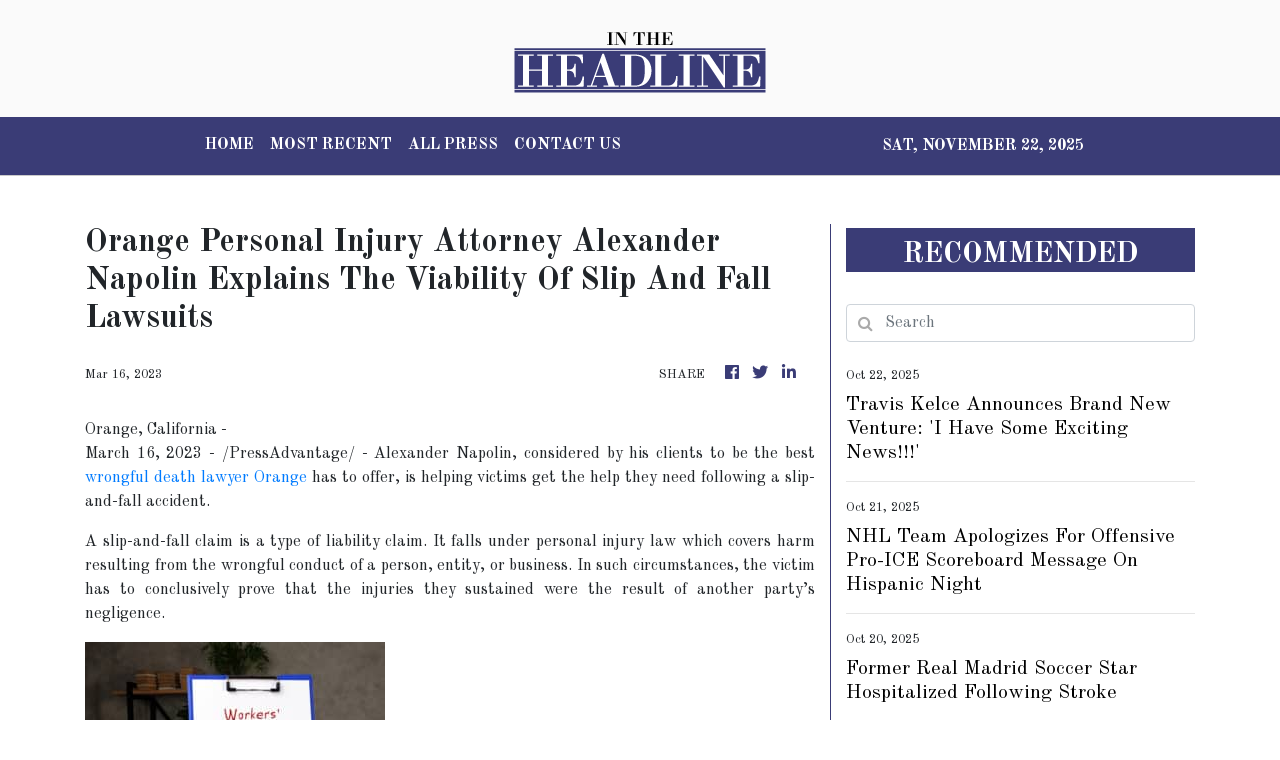

--- FILE ---
content_type: text/html
request_url: https://intheheadline.com/news/orange-personal-injury-attorney-alexander-napolin-explains-the-viability-of-slip-and-fall-lawsuits/428659
body_size: 922
content:
<!DOCTYPE html>
<html lang="en">
  <head>
    <meta charset="utf-8" />
    <title>In The Headline - Exclusive, Impactive Journalism</title>
    <base href="/" />
    <meta
      name="description"
      content="In The Headline sought to bring professionalism back into journalism, bringing you only the most exclusive and the most impactive news from all over the globe."
    />
    <meta name="viewport" content="width=device-width, initial-scale=1" />
    <link rel="icon" type="image/x-icon" href="favicon.ico" />
    <link href="https://fonts.googleapis.com/css?family=Roboto:300,400,500&display=swap" rel="stylesheet" />
    <link href="https://fonts.googleapis.com/icon?family=Material+Icons" rel="stylesheet" />

    
    <meta property="og:title" content="In The Headline - Exclusive, Impactive Journalism" />
    <meta
      property="og:description"
      content="In The Headline sought to bring professionalism back into journalism, bringing you only the most exclusive and the most impactive news from all over the globe."
    />
    <meta property="og:image" content="assets/img/logo.png" />
    <meta property="article:publisher" content="In The Headline" />
    <meta property="article:author" content="In The Headline" />
    <meta property="twitter:card" content="summary" />
    <meta property="twitter:title" content="In The Headline - Exclusive, Impactive Journalism" />
    <meta
      property="twitter:description"
      content="In The Headline sought to bring professionalism back into journalism, bringing you only the most exclusive and the most impactive news from all over the globe."
    />
    <meta property="twitter:image" content="assets/img/logo.png" />

    <!-- Google Analytics -->
    <script>
      (function (i, s, o, g, r, a, m) {
        i['GoogleAnalyticsObject'] = r;
        (i[r] =
          i[r] ||
          function () {
            (i[r].q = i[r].q || []).push(arguments);
          }),
          (i[r].l = 1 * new Date());
        (a = s.createElement(o)), (m = s.getElementsByTagName(o)[0]);
        a.async = 1;
        a.src = g;
        m.parentNode.insertBefore(a, m);
      })(window, document, 'script', 'https://www.google-analytics.com/analytics.js', 'ga');

      ga('create', 'UA-93857607-4', 'auto');
      ga('send', 'pageview');
    </script>
  <link rel="stylesheet" href="styles.b0fd9544d868391ce039.css"></head>
  <body>
    <app-root></app-root>
  <script src="runtime-es2015.0af49d9a245a43ece33b.js" type="module"></script><script src="runtime-es5.0af49d9a245a43ece33b.js" nomodule defer></script><script src="polyfills-es5.341d48ffc88eaeae911d.js" nomodule defer></script><script src="polyfills-es2015.95bb65e853d2781ac3bd.js" type="module"></script><script src="scripts.e8829ccd3ea7681ddc31.js" defer></script><script src="main-es2015.e23e517425de96811a31.js" type="module"></script><script src="main-es5.e23e517425de96811a31.js" nomodule defer></script></body>
</html>


--- FILE ---
content_type: text/html; charset=utf-8
request_url: https://us-central1-vertical-news-network.cloudfunctions.net/get/fetch-include-rss
body_size: 20920
content:
[
  {
    "id": 103178884,
    "title": "Crypto market bill hits roadblocks in Senate",
    "summary": "Legislation to create clear rules for the cryptocurrency industry has hit a roadblock in the Senate after bipartisan negotiations broke down, leaving the bill’s path forward increasingly uncertain.   Crypto market structure legislation, which aims to establish which financial regulator will oversee different portions of the industry, seemed to be inching forward in the upper chamber....",
    "slug": "crypto-market-bill-hits-roadblocks-in-senate",
    "link": "https://thehill.com/policy/technology/5565413-crypto-market-bill-hits-roadblocks-in-senate/",
    "date_published": "2025-10-22T10:00:00.000Z",
    "images": "https://thehill.com/wp-content/uploads/sites/2/2024/12/scotttim_warnermark_121224gn01_w.jpg?w=900",
    "categories": "353,577,598,1155,1157,1158,1245,1941,1962",
    "img_id": "0",
    "caption": "",
    "country": "United States",
    "source_type": "rss",
    "source": "The Hill"
  },
  {
    "id": 103163839,
    "title": "Travis Kelce Announces Brand New Venture: 'I Have Some Exciting News!!!'",
    "summary": "The Kansas City Chiefs star shared a rollercoaster of emotions on social media Tuesday announcing the news.",
    "slug": "travis-kelce-announces-brand-new-venture-i-have-some-exciting-news",
    "link": "https://www.huffpost.com/entry/travis-kelce-announces-six-flags-partnership-investment_n_68f80c8de4b077b8da42c50c",
    "date_published": "2025-10-22T01:46:40.000Z",
    "images": "",
    "categories": "4062,162,1094,2804,4043,4063,4515,4526,4527,4528,4531,4538,4552,4553,4558,4566",
    "img_id": "0",
    "caption": "",
    "country": "United States",
    "source_type": "rss",
    "source": "HuffPost"
  },
  {
    "id": 102718979,
    "title": "Football fixtures and results",
    "summary": "Catch up with all the latest football fixtures and results here.",
    "slug": "football-fixtures-and-results",
    "link": "https://www.kentonline.co.uk/maidstone/sport/football-fixtures-and-results-331291/",
    "date_published": "2025-10-21T21:17:35.000Z",
    "images": "https://www.kentonline.co.uk/_media/img/330x0/BHMA3JPPUD0M3Z7YOJDC.jpg",
    "categories": "4062,162,1094,2804,4043,4063,4515,4526,4527,4528,4531,4538,4552,4553,4558,4566",
    "img_id": "0",
    "caption": "",
    "country": "United Kingdom",
    "source_type": "rss",
    "source": "KentOnline"
  },
  {
    "id": 103112965,
    "title": "Amazon's $2.5 billion settlement over Prime subscriptions: When will payments be sent out?",
    "summary": "The FTC accused Amazon of using \"deceptive methods\" to register millions of customers for paid Prime subscriptions.",
    "slug": "amazons-25-billion-settlement-over-prime-subscriptions-when-will-payments-be-sent-out",
    "link": "https://thehill.com/homenews/5565855-amazons-2-5-billion-settlement-over-prime-subscriptions-when-will-payments-be-sent-out/",
    "date_published": "2025-10-21T21:01:39.000Z",
    "images": "https://thehill.com/wp-content/uploads/sites/2/2023/06/64934b65506997.62106124-e1761079070222.jpeg?w=800",
    "categories": "353,577,598,1155,1157,1158,1245,1941,1962",
    "img_id": "0",
    "caption": "",
    "country": "United States",
    "source_type": "rss",
    "source": "The Hill"
  },
  {
    "id": 103112966,
    "title": "Bessent confirms $20B 'economic stabilization agreement' signed with Argentina",
    "summary": "Treasury Secretary Scott Bessent said Tuesday the U.S. signed its $20 billion “economic stabilization” agreement with Argentina to prop up the South American nation's crumbling economy. “As we work to stabilize and secure the Western Hemisphere and Make America Safe Again, the @USTreasury has signed an economic stabilization agreement with the Central Bank of Argentina,”...",
    "slug": "bessent-confirms-20b-economic-stabilization-agreement-signed-with-argentina",
    "link": "https://thehill.com/policy/international/5566033-bessent-treasury-stabilization-argentina-economy/",
    "date_published": "2025-10-21T20:22:47.000Z",
    "images": "https://thehill.com/wp-content/uploads/sites/2/2025/10/AP25287657030640-e1760465870839.jpg?w=900",
    "categories": "353,577,598,1155,1157,1158,1245,1941,1962",
    "img_id": "0",
    "caption": "",
    "country": "United States",
    "source_type": "rss",
    "source": "The Hill"
  },
  {
    "id": 103112967,
    "title": "More shrimp recalled over radiation concerns",
    "summary": "Products included in the most recent shrimp recall were sold under brand names AquaStar, Publix, Best Yet and Waterfront Bistro.",
    "slug": "more-shrimp-recalled-over-radiation-concerns",
    "link": "https://thehill.com/business/5565332-more-shrimp-recalled-radiation-concerns/",
    "date_published": "2025-10-21T18:22:20.000Z",
    "images": "https://thehill.com/wp-content/uploads/sites/2/2025/10/AP25041727282362-e1761070894987.jpg?w=900",
    "categories": "353,577,598,1155,1157,1158,1245,1941,1962",
    "img_id": "0",
    "caption": "",
    "country": "United States",
    "source_type": "rss",
    "source": "The Hill"
  },
  {
    "id": 103112968,
    "title": "Elon Musk: Sean 'Dummy' shouldn't run NASA",
    "summary": "Tech billionaire Elon Musk took a swing at acting NASA Administrator Sean Duffy on Tuesday, calling him “Sean Dummy” and saying he “is trying to kill NASA!” Musk was replying to a post on his social platform X regarding The Wall Street Journal's reporting about the Transportation secretary's plans for NASA, which he is leading...",
    "slug": "elon-musk-sean-dummy-shouldnt-run-nasa",
    "link": "https://thehill.com/policy/technology/5565619-elon-musk-slams-nasa-administrator-duffy/",
    "date_published": "2025-10-21T18:21:20.000Z",
    "images": "https://thehill.com/wp-content/uploads/sites/2/2025/07/AP25191438087297_bbe084-e1753718869691.jpg?w=900",
    "categories": "353,577,598,1155,1157,1158,1245,1941,1962",
    "img_id": "0",
    "caption": "",
    "country": "United States",
    "source_type": "rss",
    "source": "The Hill"
  },
  {
    "id": 103112969,
    "title": "Who’s funding Trump’s $250M ballroom renovation?",
    "summary": "President Trump announced plans to build a White House ballroom in July marking the first significant renovation to \"the People's House\" in decades. The president is slated to spend $250 million on the project, which he says will ease the burden of hosting large state dinners and other events that have a limited capacity due to available space....",
    "slug": "whos-funding-trumps-250m-ballroom-renovation",
    "link": "https://thehill.com/homenews/administration/5565273-trump-white-house-ballroom-funding-plans/",
    "date_published": "2025-10-21T18:00:21.000Z",
    "images": "https://thehill.com/wp-content/uploads/sites/2/2025/08/trump_donald_white_house_ballroom_08052025_GettyImages-2227963787-1.jpg?w=900",
    "categories": "353,577,598,1155,1157,1158,1245,1941,1962",
    "img_id": "0",
    "caption": "",
    "country": "United States",
    "source_type": "rss",
    "source": "The Hill"
  },
  {
    "id": 103101747,
    "title": "HBO Max raises prices across all plans",
    "summary": "The new prices are effective immediately for new customers.",
    "slug": "hbo-max-raises-prices-across-all-plans",
    "link": "https://thehill.com/homenews/media/5565397-hbo-max-raising-prices/",
    "date_published": "2025-10-21T17:23:48.000Z",
    "images": "https://thehill.com/wp-content/uploads/sites/2/2025/10/GettyImages-2156946440-e1761067391518.jpg?w=900",
    "categories": "353,577,598,1155,1157,1158,1245,1941,1962",
    "img_id": "0",
    "caption": "",
    "country": "United States",
    "source_type": "rss",
    "source": "The Hill"
  },
  {
    "id": 103101748,
    "title": "CVS says 'system outage' resolved, but delays may still occur",
    "summary": "The issue has been resolved, the company confirmed, but you may still encounter delays.",
    "slug": "cvs-says-system-outage-resolved-but-delays-may-still-occur",
    "link": "https://thehill.com/business/5565456-cvs-dealing-with-known-system-outage-impacting-pharmacies/",
    "date_published": "2025-10-21T17:04:28.000Z",
    "images": "https://thehill.com/wp-content/uploads/sites/2/2025/10/0e0ab99b581a43bbb5ab4c43cae53893-e1727735862909.jpg?w=800",
    "categories": "353,577,598,1155,1157,1158,1245,1941,1962",
    "img_id": "0",
    "caption": "",
    "country": "United States",
    "source_type": "rss",
    "source": "The Hill"
  },
  {
    "id": 103101749,
    "title": "Warner Bros Discovery announces it is exploring potential sale",
    "summary": "Warner Bros. Discovery (WBD), the massive media conglomerate that owns CNN, HBO and one of the nation's premier movie studios, on Tuesday formally announced plans to explore a potential sale. Rumors of WBD looking to sell off part or all of its assets have been percolating in media business circles for months, and the company...",
    "slug": "warner-bros-discovery-announces-it-is-exploring-potential-sale",
    "link": "https://thehill.com/homenews/media/5565116-warnerbros-discovery-exploring-sale/",
    "date_published": "2025-10-21T15:11:45.000Z",
    "images": "https://thehill.com/wp-content/uploads/sites/2/2025/10/AP22098793661095-e1761058777416.jpg?w=900",
    "categories": "353,577,598,1155,1157,1158,1245,1941,1962",
    "img_id": "0",
    "caption": "",
    "country": "United States",
    "source_type": "rss",
    "source": "The Hill"
  },
  {
    "id": 103101750,
    "title": "Molson Coors to cut 9 percent of workforce in the Americas amid slowing sales",
    "summary": "Molson Coors announced its plans to restructure — and eliminate 400 of its salaried positions as part of the process.",
    "slug": "molson-coors-to-cut-9-percent-of-workforce-in-the-americas-amid-slowing-sales",
    "link": "https://thehill.com/business/5565068-molson-coors-beer-job-cuts/",
    "date_published": "2025-10-21T15:11:00.000Z",
    "images": "https://thehill.com/wp-content/uploads/sites/2/2022/06/AP070507040858.jpg?w=893",
    "categories": "353,577,598,1155,1157,1158,1245,1941,1962",
    "img_id": "0",
    "caption": "",
    "country": "United States",
    "source_type": "rss",
    "source": "The Hill"
  },
  {
    "id": 103101751,
    "title": "Disney+, Hulu subscriptions fall after Kimmel suspension",
    "summary": "Disney experienced a spike in cancellations for Disney+, the company's direct to consumer streaming service, and Hulu, which it owns, in response to its brief suspension of late-night comic Jimmy Kimmel last month, according to new data. Figures from the audience data company Antenna found cancellations during the period after Kimmel was suspended totaled more...",
    "slug": "disney-hulu-subscriptions-fall-after-kimmel-suspension",
    "link": "https://thehill.com/homenews/media/5565017-disney-hulu-subscriptions-fall-jimmy-kimmel-suspension/",
    "date_published": "2025-10-21T14:32:54.000Z",
    "images": "https://thehill.com/wp-content/uploads/sites/2/2025/10/AP25293797497058.jpg?w=900",
    "categories": "353,577,598,1155,1157,1158,1245,1941,1962",
    "img_id": "0",
    "caption": "",
    "country": "United States",
    "source_type": "rss",
    "source": "The Hill"
  },
  {
    "id": 103090036,
    "title": "GOP senator has ‘deep concerns’ over Trump plan to import Argentine beef",
    "summary": "Sen. Deb Fischer (R-Neb.), a member of the Senate Agriculture Committee, says she has “deep concerns” over the Trump administration’s plan to import Argentine beef to bring prices down in the U.S. — something that has sparked an angry backlash from American ranchers. “Since hearing the president’s comments suggesting the U.S. would buy beef from...",
    "slug": "gop-senator-has-deep-concerns-over-trump-plan-to-import-argentine-beef",
    "link": "https://thehill.com/homenews/senate/5564985-deb-fischer-trump-argentina-beef-imports/",
    "date_published": "2025-10-21T14:05:06.000Z",
    "images": "https://thehill.com/wp-content/uploads/sites/2/2025/03/fischerdeb_010625gn01_w.jpg?w=900",
    "categories": "353,577,598,1155,1157,1158,1245,1941,1962",
    "img_id": "0",
    "caption": "",
    "country": "United States",
    "source_type": "rss",
    "source": "The Hill"
  },
  {
    "id": 103163840,
    "title": "NHL Team Apologizes For Offensive Pro-ICE Scoreboard Message On Hispanic Night",
    "summary": "The team said it \"deeply regrets\" that the shoutout went undetected in its review process.",
    "slug": "nhl-team-apologizes-for-offensive-proice-scoreboard-message-on-hispanic-night",
    "link": "https://www.huffpost.com/entry/san-jose-sharks-we-love-ice-hispanic-heritage-night_n_68f76d50e4b09d351b456a20",
    "date_published": "2025-10-21T13:08:52.000Z",
    "images": "",
    "categories": "4062,162,1094,2804,4043,4063,4515,4526,4527,4528,4531,4538,4552,4553,4558,4566",
    "img_id": "0",
    "caption": "",
    "country": "United States",
    "source_type": "rss",
    "source": "HuffPost"
  },
  {
    "id": 103058446,
    "title": "How a Long Government Shutdown Could Leave Scars on the Economy",
    "summary": "The effect is rippling beyond missing paychecks to federal services that support much of the economy.",
    "slug": "how-a-long-government-shutdown-could-leave-scars-on-the-economy",
    "link": "https://www.nytimes.com/2025/10/21/business/economy/government-shutdown-economic-effects.html",
    "date_published": "2025-10-21T09:02:23.000Z",
    "images": "https://static01.nyt.com/images/2025/10/21/multimedia/ECON-SHUTDOWN-05-wzqf/ECON-SHUTDOWN-05-wzqf-mediumSquareAt3X.jpg",
    "categories": "353,577,598,1155,1157,1158,1245,1941,1962",
    "img_id": "0",
    "caption": "",
    "country": "United States",
    "source_type": "rss",
    "source": "New York Times"
  },
  {
    "id": 103037408,
    "title": "Dobson hails top-end mentality despite defeat",
    "summary": "Gillingham assistant boss Richard Dobson saw qualities in defeat at Grimsby that should set them apart from many others in League 2 this season.",
    "slug": "dobson-hails-topend-mentality-despite-defeat",
    "link": "https://www.kentonline.co.uk/medway/sport/dobson-hails-top-end-mentality-despite-defeat-331384/",
    "date_published": "2025-10-21T04:00:00.000Z",
    "images": "https://www.kentonline.co.uk/_media/img/330x0/C9NERPRS3O66USZG1JLL.jpg",
    "categories": "4062,162,1094,2804,4043,4063,4515,4526,4527,4528,4531,4538,4552,4553,4558,4566",
    "img_id": "0",
    "caption": "",
    "country": "United Kingdom",
    "source_type": "rss",
    "source": "KentOnline"
  },
  {
    "id": 102995673,
    "title": "Trump Hopes Argentina Can Help Bring Down Beef Prices",
    "summary": "President Trump’s plan to import red meat runs counter to his philosophy of increasing domestic production, and has angered cattle ranchers in the United States.",
    "slug": "trump-hopes-argentina-can-help-bring-down-beef-prices",
    "link": "https://www.nytimes.com/2025/10/20/us/politics/trump-argentina-beef.html",
    "date_published": "2025-10-21T01:28:12.000Z",
    "images": "https://static01.nyt.com/images/2025/10/20/multimedia/20dc-beef-fhjq/20dc-beef-fhjq-mediumSquareAt3X.jpg",
    "categories": "353,577,598,1155,1157,1158,1245,1941,1962",
    "img_id": "0",
    "caption": "",
    "country": "United States",
    "source_type": "rss",
    "source": "New York Times"
  },
  {
    "id": 103005211,
    "title": "Disney+ and Hulu cancellations rose after ABC briefly pulled 'Jimmy Kimmel Live!'",
    "summary": "NEW YORK (AP) — Disney+ and Hulu subscription cancellations rose during the month that ABC briefly cancelled “Jimmy Kimmel Live!, \" according to data from subscription analytics company Antenna. Walt Disney Co. owns the streaming platforms and ABC. ABC pulled the show off the air for less than a week in September in the wake...",
    "slug": "disney-and-hulu-cancellations-rose-after-abc-briefly-pulled-jimmy-kimmel-live",
    "link": "https://thehill.com/homenews/ap/ap-business/ap-disney-and-hulu-cancellations-rose-after-abc-briefly-pulled-jimmy-kimmel-live/",
    "date_published": "2025-10-20T22:22:18.000Z",
    "images": "https://thehill.com/wp-content/uploads/sites/2/2025/09/ZoomIn-Kimmel_092325_AP_RandyHolmes.jpg?w=900",
    "categories": "353,577,598,1155,1157,1158,1245,1941,1962",
    "img_id": "0",
    "caption": "",
    "country": "United States",
    "source_type": "rss",
    "source": "The Hill"
  },
  {
    "id": 103005210,
    "title": "Here's who has been impacted by the AWS outage ",
    "summary": "Scores of popular online platforms experienced problems Monday as Amazon Web Services (AWS) grappled with an outage.  Amazon’s cloud computing arm, which is a leading provider of cloud infrastructure services, first reported issues around 3 a.m. EDT in the “US-East-1\" region located in Northern Virginia.  It identified a problem with its DynamoDB database and began applying fixes...",
    "slug": "heres-who-has-been-impacted-by-the-aws-outage",
    "link": "https://thehill.com/policy/technology/5564082-aws-outage-lyft-fortnite-coinbase-peloton-roblox-amazon/",
    "date_published": "2025-10-20T21:22:42.000Z",
    "images": "https://thehill.com/wp-content/uploads/sites/2/2021/11/ca_amazon_web_services_111621_getty.jpg?w=900",
    "categories": "353,577,598,1155,1157,1158,1245,1941,1962",
    "img_id": "0",
    "caption": "",
    "country": "United States",
    "source_type": "rss",
    "source": "The Hill"
  },
  {
    "id": 102993720,
    "title": "Will SNAP benefits be paid in November?",
    "summary": "As the federal government shutdown endures for a third week, states have started to issue concerning warnings: Funding for food assistance is about to dry up.",
    "slug": "will-snap-benefits-be-paid-in-november",
    "link": "https://thehill.com/homenews/nexstar_media_wire/5563527-will-snap-benefits-be-paid-in-november/",
    "date_published": "2025-10-20T18:23:34.000Z",
    "images": "https://thehill.com/wp-content/uploads/sites/2/2025/10/GettyImages-1191971177-e1760984557760.jpg?w=800",
    "categories": "353,577,598,1155,1157,1158,1245,1941,1962",
    "img_id": "0",
    "caption": "",
    "country": "United States",
    "source_type": "rss",
    "source": "The Hill"
  },
  {
    "id": 102982324,
    "title": "Trump signs critical minerals agreement with Australia",
    "summary": "President Trump signed an agreement Monday to heighten cooperation with Australia on rare earth materials and critical minerals. Trump signed the agreement alongside Australian Prime Minister Anthony Albanese, who visited the White House. \"We are discussing critical minerals and rare earths, and we’re going to be signing an agreement that’s been negotiated over a period...",
    "slug": "trump-signs-critical-minerals-agreement-with-australia",
    "link": "https://thehill.com/homenews/administration/5563482-trump-signs-critical-minerals-agreement-with-australia/",
    "date_published": "2025-10-20T16:25:26.000Z",
    "images": "https://thehill.com/wp-content/uploads/sites/2/2025/10/GettyImages-2241874651-e1760976240637.jpg?w=900",
    "categories": "353,577,598,1155,1157,1158,1245,1941,1962",
    "img_id": "0",
    "caption": "",
    "country": "United States",
    "source_type": "rss",
    "source": "The Hill"
  },
  {
    "id": 103005212,
    "title": "Greene: GOP will lose House if it doesn't tackle cost of living",
    "summary": "Rep. Marjorie Taylor Greene (R-Ga.) ramped up her criticism of House Republican leadership, saying the GOP will lose the House if the cost of living does not decrease. \"I can’t see into the future, but I see Republicans losing the House if Americans are continuing to go paycheck-to-paycheck,\" she told Semafor in an interview published...",
    "slug": "greene-gop-will-lose-house-if-it-doesnt-tackle-cost-of-living",
    "link": "https://thehill.com/homenews/house/5563347-marjorie-taylor-greene-gop-midterms-cost-of-living/",
    "date_published": "2025-10-20T15:53:46.000Z",
    "images": "https://thehill.com/wp-content/uploads/sites/2/2025/09/taylorgeenemarjorie_090925gn02_w.jpg?w=900",
    "categories": "353,577,598,1155,1157,1158,1245,1941,1962",
    "img_id": "0",
    "caption": "",
    "country": "United States",
    "source_type": "rss",
    "source": "The Hill"
  },
  {
    "id": 102973849,
    "title": "More Americans worried about finding a good job: Survey",
    "summary": "More Americans are worried about finding a good job than in previous years, according to a new poll. The Associated Press-NORC Center for Public Affairs Research poll found that 47 percent of respondents said when it comes to their financial situation, they are “not very confident” or “not at all confident” they “would be able...",
    "slug": "more-americans-worried-about-finding-a-good-job-survey",
    "link": "https://thehill.com/business/5563396-job-confidence-americans-decline/",
    "date_published": "2025-10-20T15:01:28.000Z",
    "images": "https://thehill.com/wp-content/uploads/sites/2/2025/09/AP25240787035866-e1756992141710.jpg?w=900",
    "categories": "353,577,598,1155,1157,1158,1245,1941,1962",
    "img_id": "0",
    "caption": "",
    "country": "United States",
    "source_type": "rss",
    "source": "The Hill"
  },
  {
    "id": 102973850,
    "title": "Trump defends Argentina talks: 'They're fighting for their life'",
    "summary": "President Trump late Sunday defended Argentina as his administration is looking to secure $40 billion in financial assistance for the country. “Argentina’s fighting for its life, young lady, you don’t know anything about it,” Trump told a reporter on Air Force One in response to a question. “They’re fighting for their life. Nothing's benefiting Argentina.”...",
    "slug": "trump-defends-argentina-talks-theyre-fighting-for-their-life",
    "link": "https://thehill.com/business/5563269-donald-trump-defends-argentina-aid/",
    "date_published": "2025-10-20T13:12:53.000Z",
    "images": "https://thehill.com/wp-content/uploads/sites/2/2025/10/TrumpDonald2_101925_APPhotoMarkSchiefelbein.jpg?w=900",
    "categories": "353,577,598,1155,1157,1158,1245,1941,1962",
    "img_id": "0",
    "caption": "",
    "country": "United States",
    "source_type": "rss",
    "source": "The Hill"
  },
  {
    "id": 102974752,
    "title": "FA Vase draw",
    "summary": "The draw has been made for the second round of the FA Vase.",
    "slug": "fa-vase-draw",
    "link": "https://www.kentonline.co.uk/whitstable/sport/fa-vase-draw-331397/",
    "date_published": "2025-10-20T12:18:05.000Z",
    "images": "https://www.kentonline.co.uk/_media/img/330x0/FPFQAY2ZR3K8021J6DDD.jpg",
    "categories": "4062,162,1094,2804,4043,4063,4515,4526,4527,4528,4531,4538,4552,4553,4558,4566",
    "img_id": "0",
    "caption": "",
    "country": "United Kingdom",
    "source_type": "rss",
    "source": "KentOnline"
  },
  {
    "id": 103053048,
    "title": "Former Real Madrid Soccer Star Hospitalized Following Stroke",
    "summary": "Royston Drenthe, 38, retired from professional soccer in 2023.",
    "slug": "former-real-madrid-soccer-star-hospitalized-following-stroke",
    "link": "https://www.huffpost.com/entry/royston-drenthe-stroke_n_68f61f8ae4b02184e56ed88b",
    "date_published": "2025-10-20T11:46:52.000Z",
    "images": "",
    "categories": "4062,162,1094,2804,4043,4063,4515,4526,4527,4528,4531,4538,4552,4553,4558,4566",
    "img_id": "0",
    "caption": "",
    "country": "United States",
    "source_type": "rss",
    "source": "HuffPost"
  },
  {
    "id": 103053049,
    "title": "Grim Details Told In Death Of Ex-Yankee, 35, Called ‘Best Player’ Team Ever Traded",
    "summary": "The Yankees said they were “deeply saddened” after the former player died on Sunday.",
    "slug": "grim-details-told-in-death-of-exyankee-35-called-best-player-team-ever-traded",
    "link": "https://www.huffpost.com/entry/jesus-montero-yankees-death_n_68f60133e4b0e68c2dd11c19",
    "date_published": "2025-10-20T10:57:49.000Z",
    "images": "",
    "categories": "4062,162,1094,2804,4043,4063,4515,4526,4527,4528,4531,4538,4552,4553,4558,4566",
    "img_id": "0",
    "caption": "",
    "country": "United States",
    "source_type": "rss",
    "source": "HuffPost"
  },
  {
    "id": 102962224,
    "title": "KentOnline’s team of the week",
    "summary": "Find out who’s in KentOnline’s team of the week and vote for your star man.",
    "slug": "kentonlines-team-of-the-week",
    "link": "https://www.kentonline.co.uk/faversham/sport/kentonline-s-team-of-the-week-331390/",
    "date_published": "2025-10-20T09:05:11.000Z",
    "images": "https://www.kentonline.co.uk/_media/img/330x0/UXP8R087CJB5OEZYBIPF.jpg",
    "categories": "4062,162,1094,2804,4043,4063,4515,4526,4527,4528,4531,4538,4552,4553,4558,4566",
    "img_id": "0",
    "caption": "",
    "country": "United Kingdom",
    "source_type": "rss",
    "source": "KentOnline"
  },
  {
    "id": 102921069,
    "title": "Morris proud of Gillingham fight after double dismissal",
    "summary": "Goalkeeper Glenn Morris says Gillingham can take pride from their battling defeat at Grimsby after finishing the game with nine men.",
    "slug": "morris-proud-of-gillingham-fight-after-double-dismissal",
    "link": "https://www.kentonline.co.uk/medway/sport/morris-proud-of-gillingham-fight-after-double-dismissal-331383/",
    "date_published": "2025-10-20T04:00:00.000Z",
    "images": "https://www.kentonline.co.uk/_media/img/330x0/63KEACEHUBP65VQICOEV.jpg",
    "categories": "4062,162,1094,2804,4043,4063,4515,4526,4527,4528,4531,4538,4552,4553,4558,4566",
    "img_id": "0",
    "caption": "",
    "country": "United Kingdom",
    "source_type": "rss",
    "source": "KentOnline"
  },
  {
    "id": 102938600,
    "title": "Former NFL Star Doug Martin Dead At 36",
    "summary": "The former NFL All-Pro running back played with the Tampa Bay Buccaneers for the majority of his career.",
    "slug": "former-nfl-star-doug-martin-dead-at-36",
    "link": "https://www.huffpost.com/entry/former-nfl-star-doug-martin-dead_n_68f5b022e4b09d351b442aaf",
    "date_published": "2025-10-20T03:54:45.000Z",
    "images": "",
    "categories": "4062,162,1094,2804,4043,4063,4515,4526,4527,4528,4531,4538,4552,4553,4558,4566",
    "img_id": "0",
    "caption": "",
    "country": "United States",
    "source_type": "rss",
    "source": "HuffPost"
  },
  {
    "id": 102919845,
    "title": "Ford recalls 290K vehicles over rearview camera safety issue",
    "summary": "Ford has issued a recall notice for more than 291,000 vehicles over a potential issue with the rearview camera causing the image to be displayed improperly in certain lighting conditions. The recall notice said the issue with the 360-degree view camera system may reduce the driver’s view behind the car, increasing the risk of a...",
    "slug": "ford-recalls-290k-vehicles-over-rearview-camera-safety-issue",
    "link": "https://thehill.com/regulation/transportation/5563089-ford-recall-rearview-camera/",
    "date_published": "2025-10-20T01:56:52.000Z",
    "images": "https://thehill.com/wp-content/uploads/sites/2/2025/04/679334b50ba614.75829652-e1744203256841.jpeg?w=900",
    "categories": "353,577,598,1155,1157,1158,1245,1941,1962",
    "img_id": "0",
    "caption": "",
    "country": "United States",
    "source_type": "rss",
    "source": "The Hill"
  },
  {
    "id": 102938601,
    "title": "Lara Trump Heckles Critics ‘Melting Down’ Over Her Offer To Perform At MAGA-Themed Halftime Show",
    "summary": "The podcaster previously took aim at Puerto Rican singer Bad Bunny, who was announced as the 2026 Super Bowl halftime headliner.",
    "slug": "lara-trump-heckles-critics-melting-down-over-her-offer-to-perform-at-magathemed-halftime-show",
    "link": "https://www.huffpost.com/entry/lara-trump-super-bowl-performance-bad-bunny_n_68f4fd12e4b085924979d037",
    "date_published": "2025-10-19T21:47:43.000Z",
    "images": "",
    "categories": "4062,162,1094,2804,4043,4063,4515,4526,4527,4528,4531,4538,4552,4553,4558,4566",
    "img_id": "0",
    "caption": "",
    "country": "United States",
    "source_type": "rss",
    "source": "HuffPost"
  },
  {
    "id": 102919846,
    "title": "Trump races to catch up to China’s rare earth dominance  ",
    "summary": "President Trump is racing to respond to a major escalation of the U.S.-China trade war, with the American supply of critical technology hanging in the balance.  Trump administration officials announced plans this week to take a more active role in ensuring access to “rare earths” — minerals that are key components in several important technologies...",
    "slug": "trump-races-to-catch-up-to-chinas-rare-earth-dominance",
    "link": "https://thehill.com/business/5561146-china-restricts-rare-earth-exports/",
    "date_published": "2025-10-19T21:00:00.000Z",
    "images": "https://thehill.com/wp-content/uploads/sites/2/2025/10/Trump-China_101725_AP_John-McDonnell.jpg?w=900",
    "categories": "353,577,598,1155,1157,1158,1245,1941,1962",
    "img_id": "0",
    "caption": "",
    "country": "United States",
    "source_type": "rss",
    "source": "The Hill"
  },
  {
    "id": 102919847,
    "title": "Sanders at 'No Kings' rally: Mega-billionaires have 'hijacked' economy",
    "summary": "Sen. Bernie Sanders (I-Vt.) said at a “No Kings” protest on Saturday that mega-billionaires have “hijacked” the economy, slamming some of the wealthiest people in the nation. “This is about a handful of the wealthiest people on earth who, in their insatiable greed, have hijacked our economy and our political system in order to enrich...",
    "slug": "sanders-at-no-kings-rally-megabillionaires-have-hijacked-economy",
    "link": "https://thehill.com/homenews/senate/5562352-bernie-sanders-slams-wealthiest-billionaires/",
    "date_published": "2025-10-19T11:52:11.000Z",
    "images": "https://thehill.com/wp-content/uploads/sites/2/2025/10/sandersbernie_101425gn01_w.jpg?w=900",
    "categories": "353,577,598,1155,1157,1158,1245,1941,1962",
    "img_id": "0",
    "caption": "",
    "country": "United States",
    "source_type": "rss",
    "source": "The Hill"
  },
  {
    "id": 102921073,
    "title": "Referee’s booking spree leaves Gillingham coach frustrated",
    "summary": "Gillingham assistant manager Richard Dobson admitted he was left surprised after being booked by Saturday’s card-happy referee.",
    "slug": "referees-booking-spree-leaves-gillingham-coach-frustrated",
    "link": "https://www.kentonline.co.uk/medway/sport/referee-s-booking-spree-leaves-gillingham-coach-frustrated-331367/",
    "date_published": "2025-10-18T22:49:01.000Z",
    "images": "https://www.kentonline.co.uk/_media/img/330x0/4DO63YVTCJQI20ML96VZ.jpg",
    "categories": "4062,162,1094,2804,4043,4063,4515,4526,4527,4528,4531,4538,4552,4553,4558,4566",
    "img_id": "0",
    "caption": "",
    "country": "United Kingdom",
    "source_type": "rss",
    "source": "KentOnline"
  },
  {
    "id": 102921074,
    "title": "Report: Nine-man Gillingham beaten at Grimsby",
    "summary": "Gillingham had two players sent off and conceded a debatable-looking penalty as they were beaten at Grimsby Town.",
    "slug": "report-nineman-gillingham-beaten-at-grimsby",
    "link": "https://www.kentonline.co.uk/medway/sport/grimsby-town-v-gillingham-league-2-match-report-331344/",
    "date_published": "2025-10-18T22:47:41.000Z",
    "images": "https://www.kentonline.co.uk/_media/img/330x0/UNSOI3XSP6I2NYTG7VZW.jpg",
    "categories": "4062,162,1094,2804,4043,4063,4515,4526,4527,4528,4531,4538,4552,4553,4558,4566",
    "img_id": "0",
    "caption": "",
    "country": "United Kingdom",
    "source_type": "rss",
    "source": "KentOnline"
  },
  {
    "id": 102921071,
    "title": "Dobson defends players after referee ‘ruins game’",
    "summary": "The referee was centre of attention as Gillingham lost at Grimsby but assistant boss Richard Dobson wanted to focus on his players’ performance first.",
    "slug": "dobson-defends-players-after-referee-ruins-game",
    "link": "https://www.kentonline.co.uk/medway/sport/reaction-grimsby-town-v-gillingham-league-2-331345/",
    "date_published": "2025-10-18T21:41:44.000Z",
    "images": "https://www.kentonline.co.uk/_media/img/330x0/45BNUJOO4VS2Z6GW73YI.jpg",
    "categories": "4062,162,1094,2804,4043,4063,4515,4526,4527,4528,4531,4538,4552,4553,4558,4566",
    "img_id": "0",
    "caption": "",
    "country": "United Kingdom",
    "source_type": "rss",
    "source": "KentOnline"
  },
  {
    "id": 102921070,
    "title": "FA Vase round-up",
    "summary": "Corinthian put their league struggles behind them to produce an emphatic FA Vase victory on Saturday.",
    "slug": "fa-vase-roundup",
    "link": "https://www.kentonline.co.uk/gravesend/sport/fa-vase-round-up-331363/",
    "date_published": "2025-10-18T19:29:54.000Z",
    "images": "https://www.kentonline.co.uk/_media/img/330x0/J44731VXIFH1QCQ369FT.jpg",
    "categories": "4062,162,1094,2804,4043,4063,4515,4526,4527,4528,4531,4538,4552,4553,4558,4566",
    "img_id": "0",
    "caption": "",
    "country": "United Kingdom",
    "source_type": "rss",
    "source": "KentOnline"
  },
  {
    "id": 102921072,
    "title": "Isthmian League round-up",
    "summary": "A topsy-turvy game between Chatham and Cray Wanderers ended all square in Isthmian Premier on Saturday.",
    "slug": "isthmian-league-roundup",
    "link": "https://www.kentonline.co.uk/medway/sport/isthmian-league-round-up-331361/",
    "date_published": "2025-10-18T18:46:41.000Z",
    "images": "https://www.kentonline.co.uk/_media/img/330x0/2WY9YEXZ088ECWXM23NZ.jpg",
    "categories": "4062,162,1094,2804,4043,4063,4515,4526,4527,4528,4531,4538,4552,4553,4558,4566",
    "img_id": "0",
    "caption": "",
    "country": "United Kingdom",
    "source_type": "rss",
    "source": "KentOnline"
  },
  {
    "id": 102921075,
    "title": "Matchday Live: Grimsby v Gillingham, Ebbsfleet v Dorking, Folkestone v Dulwich",
    "summary": "Follow today’s football action in our live blog, including Gillingham’s trip to Grimsby.",
    "slug": "matchday-live-grimsby-v-gillingham-ebbsfleet-v-dorking-folkestone-v-dulwich",
    "link": "https://www.kentonline.co.uk/medway/sport/matchday-live-grimsby-v-gillingham-ebbsfleet-v-dorking-fo-331350/",
    "date_published": "2025-10-18T13:00:00.000Z",
    "images": "https://www.kentonline.co.uk/_media/img/330x0/U14VV84G021J3JMT6CXI.jpg",
    "categories": "4062,162,1094,2804,4043,4063,4515,4526,4527,4528,4531,4538,4552,4553,4558,4566",
    "img_id": "0",
    "caption": "",
    "country": "United Kingdom",
    "source_type": "rss",
    "source": "KentOnline"
  },
  {
    "id": 102575551,
    "title": "Legend makes Kent comeback as coaching staff confirmed",
    "summary": "A Kent legend is to rejoin the county as part of their 2026 men’s coaching set-up.",
    "slug": "legend-makes-kent-comeback-as-coaching-staff-confirmed",
    "link": "https://www.kentonline.co.uk/canterbury/sport/legend-makes-kent-comeback-as-coaching-staff-confirmed-331234/",
    "date_published": "2025-10-18T09:54:30.000Z",
    "images": "https://www.kentonline.co.uk/_media/img/330x0/B3MKN9DA7YN50R8JOYVP.jpg",
    "categories": "4062,162,1094,2804,4043,4063,4515,4526,4527,4528,4531,4538,4552,4553,4558,4566",
    "img_id": "0",
    "caption": "",
    "country": "United Kingdom",
    "source_type": "rss",
    "source": "KentOnline"
  },
  {
    "id": 102843911,
    "title": "Trump signs order expanding auto tariff relief",
    "summary": "President Trump signed a Friday proclamation intended to offset the impact of auto tariffs with an expansion of credits for eligible car manufacturers.  Automakers who import car parts to the U.S. will receive 3.75 percent offset from the vehicle’s listed retail price until 2030 under the Friday order. Originally, the program was set to expire...",
    "slug": "trump-signs-order-expanding-auto-tariff-relief",
    "link": "https://thehill.com/homenews/administration/5561604-trump-signs-auto-tariff-credits/",
    "date_published": "2025-10-18T02:59:25.000Z",
    "images": "https://thehill.com/wp-content/uploads/sites/2/2025/10/AP25290822143322-e1760756181240.jpg?w=900",
    "categories": "353,577,598,1155,1157,1158,1245,1941,1962",
    "img_id": "0",
    "caption": "",
    "country": "United States",
    "source_type": "rss",
    "source": "The Hill"
  },
  {
    "id": 102814131,
    "title": "Salesforce chief says he no longer backs Trump sending National Guard to San Francisco",
    "summary": "Salesforce CEO Marc Benioff apologized Friday for comments suggesting that President Trump should deploy the National Guard to San Francisco, saying he no longer believes it is necessary.  “Having listened closely to my fellow San Franciscans and our local officials, and after the largest and safest Dreamforce in our history, I do not believe the...",
    "slug": "salesforce-chief-says-he-no-longer-backs-trump-sending-national-guard-to-san-francisco",
    "link": "https://thehill.com/policy/technology/5561371-salesforce-ceo-apologizes-trump-comments/",
    "date_published": "2025-10-17T21:59:58.000Z",
    "images": "https://thehill.com/wp-content/uploads/sites/2/2025/09/AP25023393581421-e1756910393280.jpg?w=900",
    "categories": "353,577,598,1155,1157,1158,1245,1941,1962",
    "img_id": "0",
    "caption": "",
    "country": "United States",
    "source_type": "rss",
    "source": "The Hill"
  },
  {
    "id": 102814132,
    "title": "Interior says some layoffs 'might' happen during shutdown",
    "summary": "The Interior Department is eyeing staff layoffs, although its plan is being partially hampered by a recent court order. The department said in a Friday court filing that it would have carried out at least some layoffs “imminently” if not for a recent court order blocking agencies from laying off union workers during the shutdown. ...",
    "slug": "interior-says-some-layoffs-might-happen-during-shutdown",
    "link": "https://thehill.com/policy/energy-environment/5561124-interior-layoffs-trump-rifs/",
    "date_published": "2025-10-17T19:47:18.000Z",
    "images": "https://thehill.com/wp-content/uploads/sites/2/2025/08/burgumdoug_081125gn02_w.jpg?w=900",
    "categories": "353,577,598,1155,1157,1158,1245,1941,1962",
    "img_id": "0",
    "caption": "",
    "country": "United States",
    "source_type": "rss",
    "source": "The Hill"
  },
  {
    "id": 102873017,
    "title": "Aaron Rodgers Gets Tackled From Behind By Own Teammate And Loses It",
    "summary": "“Dumb and a lack of awareness” was how one former Steelers lineman described the gaffe.",
    "slug": "aaron-rodgers-gets-tackled-from-behind-by-own-teammate-and-loses-it",
    "link": "https://www.huffpost.com/entry/aaron-rodgers-broderick-jones_n_68f25c4fe4b0ee732e24e7cb",
    "date_published": "2025-10-17T17:15:50.000Z",
    "images": "",
    "categories": "4062,162,1094,2804,4043,4063,4515,4526,4527,4528,4531,4538,4552,4553,4558,4566",
    "img_id": "0",
    "caption": "",
    "country": "United States",
    "source_type": "rss",
    "source": "HuffPost"
  },
  {
    "id": 102772047,
    "title": "Are you suffering from quiet cracking?",
    "summary": "Record high levels of negative emotions are typifying the average American worker’s day-to-day. That’s according to Gallup, which has been measuring U.S. employee life evaluation over a number of years. In 2019, 60 percent of employees said they were thriving, but by 2024, that number had dropped to 50 percent. Stress, worry, anger and sadness...",
    "slug": "are-you-suffering-from-quiet-cracking",
    "link": "https://thehill.com/lobbying/5559943-declining-wellbeing-mental-health-work/",
    "date_published": "2025-10-17T13:00:00.000Z",
    "images": "https://thehill.com/wp-content/uploads/sites/2/2020/09/work_remotework_stress_istock.jpg?w=900",
    "categories": "353,577,598,1155,1157,1158,1245,1941,1962",
    "img_id": "0",
    "caption": "",
    "country": "United States",
    "source_type": "rss",
    "source": "The Hill"
  },
  {
    "id": 102814133,
    "title": "GOP senators worry about Trump, Hegseth shutdown moves",
    "summary": "Republican senators have questions and concerns about how President Trump is managing to pay more than 1 million military service members during the government shutdown and are seeking more information about what funds he is dipping into to achieve his political ends. Republican lawmakers are glad that active members of the military and their families...",
    "slug": "gop-senators-worry-about-trump-hegseth-shutdown-moves",
    "link": "https://thehill.com/homenews/senate/5559673-republicans-concerned-trump-reprogramming/",
    "date_published": "2025-10-17T10:00:00.000Z",
    "images": "https://thehill.com/wp-content/uploads/sites/2/2025/10/AP25282605801564-1-e1760206116559.jpg?w=900",
    "categories": "353,577,598,1155,1157,1158,1245,1941,1962",
    "img_id": "0",
    "caption": "",
    "country": "United States",
    "source_type": "rss",
    "source": "The Hill"
  },
  {
    "id": 102718978,
    "title": "‘One for the neutrals’ – Gillingham gear up for open contest",
    "summary": "Gillingham’s weekend game at Grimsby could be ‘a good one for the neutral’ according to their assistant manager.",
    "slug": "one-for-the-neutrals-gillingham-gear-up-for-open-contest",
    "link": "https://www.kentonline.co.uk/medway/sport/one-for-the-neutrals-gillingham-gear-up-for-open-contest-331287/",
    "date_published": "2025-10-17T04:00:00.000Z",
    "images": "https://www.kentonline.co.uk/_media/img/330x0/6SOSB2GQQL13GPRQIWWF.jpg",
    "categories": "4062,162,1094,2804,4043,4063,4515,4526,4527,4528,4531,4538,4552,4553,4558,4566",
    "img_id": "0",
    "caption": "",
    "country": "United Kingdom",
    "source_type": "rss",
    "source": "KentOnline"
  },
  {
    "id": 102697654,
    "title": "Chamber of Commerce sues to block $100K H-1B visa fees",
    "summary": "The U.S. Chamber of Commerce sued the Trump administration Thursday over its decision to raise the fee for H-1B work visa applications to $100,000, arguing that President Trump exceeded his authority in altering the visa program.  The Chamber argues that Congress “struck an intricate, thoughtful balance” in determining fees for the visa program focused on...",
    "slug": "chamber-of-commerce-sues-to-block-100k-h1b-visa-fees",
    "link": "https://thehill.com/business/5559580-chamber-sues-trump-h1b-fee/",
    "date_published": "2025-10-16T21:55:32.000Z",
    "images": "https://thehill.com/wp-content/uploads/sites/2/2025/10/AP25279757021724-1-e1759791756978.jpg?w=900",
    "categories": "353,577,598,1155,1157,1158,1245,1941,1962",
    "img_id": "0",
    "caption": "",
    "country": "United States",
    "source_type": "rss",
    "source": "The Hill"
  },
  {
    "id": 102735504,
    "title": "Brewers Fan Threatens To Sic ICE On Dodgers Devotee In Nasty Spat Caught On Camera",
    "summary": "Both fans were banned from the Brewers' stadium following the unruly interaction at Tuesday's high-stakes playoff game.",
    "slug": "brewers-fan-threatens-to-sic-ice-on-dodgers-devotee-in-nasty-spat-caught-on-camera",
    "link": "https://www.huffpost.com/entry/brewers-fan-fired-threatening-ice-dodgers_n_68f0ed73e4b061265b2bbf70",
    "date_published": "2025-10-16T21:10:46.000Z",
    "images": "",
    "categories": "4062,162,1094,2804,4043,4063,4515,4526,4527,4528,4531,4538,4552,4553,4558,4566",
    "img_id": "0",
    "caption": "",
    "country": "United States",
    "source_type": "rss",
    "source": "HuffPost"
  },
  {
    "id": 102671983,
    "title": "Demolition begins ahead of Priestfield upgrade",
    "summary": "Gillingham Football Club have started demolition work at Priestfield Stadium ahead of the construction of a new facility.",
    "slug": "demolition-begins-ahead-of-priestfield-upgrade",
    "link": "https://www.kentonline.co.uk/medway/sport/demolition-begins-ahead-of-priestfield-upgrade-331290/",
    "date_published": "2025-10-16T18:00:20.000Z",
    "images": "https://www.kentonline.co.uk/_media/img/330x0/YI6XOOVZHE5RXKF6PCH4.jpg",
    "categories": "4062,162,1094,2804,4043,4063,4515,4526,4527,4528,4531,4538,4552,4553,4558,4566",
    "img_id": "0",
    "caption": "",
    "country": "United Kingdom",
    "source_type": "rss",
    "source": "KentOnline"
  },
  {
    "id": 102735505,
    "title": "Angel Reese Becomes First Pro Athlete To Walk In Victoria's Secret Fashion Show",
    "summary": "“It was destined for me,” Reese said of the moment.",
    "slug": "angel-reese-becomes-first-pro-athlete-to-walk-in-victorias-secret-fashion-show",
    "link": "https://www.huffpost.com/entry/angel-reese-victorias-secret_n_68f11bd2e4b0ab08d31935bf",
    "date_published": "2025-10-16T16:30:34.000Z",
    "images": "",
    "categories": "4062,162,1094,2804,4043,4063,4515,4526,4527,4528,4531,4538,4552,4553,4558,4566",
    "img_id": "0",
    "caption": "",
    "country": "United States",
    "source_type": "rss",
    "source": "HuffPost"
  },
  {
    "id": 102671985,
    "title": "A Little boost for Gillingham as captain is back in contention",
    "summary": "Gillingham are set to have their captain back in the squad for the trip to Grimsby Town this weekend.",
    "slug": "a-little-boost-for-gillingham-as-captain-is-back-in-contention",
    "link": "https://www.kentonline.co.uk/medway/sport/a-little-boost-for-gillingham-as-captain-is-back-in-contenti-331273/",
    "date_published": "2025-10-16T15:47:55.000Z",
    "images": "https://www.kentonline.co.uk/_media/img/330x0/4OCSD5U2PVOV6DWNF459.jpg",
    "categories": "4062,162,1094,2804,4043,4063,4515,4526,4527,4528,4531,4538,4552,4553,4558,4566",
    "img_id": "0",
    "caption": "",
    "country": "United Kingdom",
    "source_type": "rss",
    "source": "KentOnline"
  },
  {
    "id": 102671984,
    "title": "Buzzing Dobson blown away by Gillingham training",
    "summary": "Gillingham’s experienced coach Richard Dobson said this week’s training has been some of the best he’s ever seen.",
    "slug": "buzzing-dobson-blown-away-by-gillingham-training",
    "link": "https://www.kentonline.co.uk/medway/sport/buzzing-dobson-blown-away-by-gillingham-training-331281/",
    "date_published": "2025-10-16T15:46:10.000Z",
    "images": "https://www.kentonline.co.uk/_media/img/330x0/66XXOVUWOOQFW5NRSTLB.jpg",
    "categories": "4062,162,1094,2804,4043,4063,4515,4526,4527,4528,4531,4538,4552,4553,4558,4566",
    "img_id": "0",
    "caption": "",
    "country": "United Kingdom",
    "source_type": "rss",
    "source": "KentOnline"
  },
  {
    "id": 102670693,
    "title": "GOP rep: Agencies like IRS can be 'weaponized,' should 'just go away'",
    "summary": "Rep. Warren Davidson (R-Ohio) said Thursday he thinks the IRS should “just go away” since it can be used by both parties to target political opponents. “I'm rooting for the IRS to be closed. I've got a constitutional amendment to repeal the 16th Amendment. I think it's a massive invasion of privacy to collect all...",
    "slug": "gop-rep-agencies-like-irs-can-be-weaponized-should-just-go-away",
    "link": "https://thehill.com/homenews/house/5558426-warren-davidson-irs-repeal/",
    "date_published": "2025-10-16T15:05:55.000Z",
    "images": "https://thehill.com/wp-content/uploads/sites/2/2025/05/davidsonwarren_010325gn01_w.jpg?w=900",
    "categories": "353,577,598,1155,1157,1158,1245,1941,1962",
    "img_id": "0",
    "caption": "",
    "country": "United States",
    "source_type": "rss",
    "source": "The Hill"
  },
  {
    "id": 102653807,
    "title": "Trump administration working to double Argentina aid through partnerships: Bessent",
    "summary": "The Trump administration is seeking to secure a total of $40 billion in financial assistance for Argentina to help the country’s libertarian leader stabilize its turbulent financial markets. Treasury Secretary Scott Bessent said Wednesday that the U.S. is looking to provide an additional $20 billion to the Latin American ally, through a mix of financing...",
    "slug": "trump-administration-working-to-double-argentina-aid-through-partnerships-bessent",
    "link": "https://thehill.com/homenews/administration/5558307-us-argentina-financial-assistance/",
    "date_published": "2025-10-16T14:11:28.000Z",
    "images": "https://thehill.com/wp-content/uploads/sites/2/2025/10/AP25287657030640-e1760465870839.jpg?w=900",
    "categories": "353,577,598,1155,1157,1158,1245,1941,1962",
    "img_id": "0",
    "caption": "",
    "country": "United States",
    "source_type": "rss",
    "source": "The Hill"
  },
  {
    "id": 102624151,
    "title": "China’s Rare Earth Restrictions Aim to Beat U.S. at Its Own Game",
    "summary": "Beijing’s latest effort to weaponize global supply chains is modeled on the American technology controls that it has long criticized.",
    "slug": "chinas-rare-earth-restrictions-aim-to-beat-us-at-its-own-game",
    "link": "https://www.nytimes.com/2025/10/16/business/economy/china-rare-earths-supply-chain.html",
    "date_published": "2025-10-16T12:35:30.000Z",
    "images": "https://static01.nyt.com/images/2025/10/16/multimedia/DC-CHINA-CHIPWAR-06-thqm/DC-CHINA-CHIPWAR-06-thqm-mediumSquareAt3X.jpg",
    "categories": "353,577,598,1155,1157,1158,1245,1941,1962",
    "img_id": "0",
    "caption": "",
    "country": "United States",
    "source_type": "rss",
    "source": "New York Times"
  },
  {
    "id": 102634192,
    "title": "Goals coming soon, vows Gills no.2 after forward shake-up",
    "summary": "Gillingham assistant boss Richard Dobson predicts better returns from their attacking players after fielding a new-look forward line last weekend.",
    "slug": "goals-coming-soon-vows-gills-no2-after-forward-shakeup",
    "link": "https://www.kentonline.co.uk/medway/sport/goals-coming-soon-vows-gills-no-2-after-forward-shake-up-331194/",
    "date_published": "2025-10-16T04:00:00.000Z",
    "images": "https://www.kentonline.co.uk/_media/img/330x0/YA5DUFXP7OH4OETYBZ41.jpg",
    "categories": "4062,162,1094,2804,4043,4063,4515,4526,4527,4528,4531,4538,4552,4553,4558,4566",
    "img_id": "0",
    "caption": "",
    "country": "United Kingdom",
    "source_type": "rss",
    "source": "KentOnline"
  },
  {
    "id": 101928248,
    "title": "Football fixtures and results",
    "summary": "Catch up with this week’s football fixtures and results here.",
    "slug": "football-fixtures-and-results",
    "link": "https://www.kentonline.co.uk/maidstone/sport/football-fixtures-and-results-330956/",
    "date_published": "2025-10-15T22:16:58.000Z",
    "images": "https://www.kentonline.co.uk/_media/img/330x0/95AXRYF7HD6P3BBECGEF.jpg",
    "categories": "4062,162,1094,2804,4043,4063,4515,4526,4527,4528,4531,4538,4552,4553,4558,4566",
    "img_id": "0",
    "caption": "",
    "country": "United Kingdom",
    "source_type": "rss",
    "source": "KentOnline"
  },
  {
    "id": 102605654,
    "title": "Trump says Modi told him India would stop buying Russian oil",
    "summary": "President Trump said Wednesday that Indian Prime Minister Narendra Modi told him that India would stop buying Russian oil, a potentially significant move to further pressure Moscow over its war in Ukraine. \"I was not happy that India was buying oil. And he assured me today that they will not be buying oil from Russia,\"...",
    "slug": "trump-says-modi-told-him-india-would-stop-buying-russian-oil",
    "link": "https://thehill.com/policy/international/5557492-trump-modi-india-russian-oil/",
    "date_published": "2025-10-15T21:16:49.000Z",
    "images": "https://thehill.com/wp-content/uploads/sites/2/2025/10/AP25288738343859-e1760560615957.jpg?w=900",
    "categories": "353,577,598,1155,1157,1158,1245,1941,1962",
    "img_id": "0",
    "caption": "",
    "country": "United States",
    "source_type": "rss",
    "source": "The Hill"
  },
  {
    "id": 102596085,
    "title": "Walmart, OpenAI team up for ChatGPT shopping tool",
    "summary": "Walmart is partnering with OpenAI to allow customers to shop through ChatGPT, the retail giant announced Tuesday.  “For many years now, eCommerce shopping experiences have consisted of a search bar and a long list of item responses. That is about to change,” Walmart President and CEO Doug McMillon said in a statement.   “There is a...",
    "slug": "walmart-openai-team-up-for-chatgpt-shopping-tool",
    "link": "https://thehill.com/policy/technology/5557188-walmart-openai-chatgpt-shopping-tool/",
    "date_published": "2025-10-15T19:36:10.000Z",
    "images": "https://thehill.com/wp-content/uploads/sites/2/2024/11/AP23138432733662-e1732634589105.jpg?w=900",
    "categories": "353,577,598,1155,1157,1158,1245,1941,1962",
    "img_id": "0",
    "caption": "",
    "country": "United States",
    "source_type": "rss",
    "source": "The Hill"
  },
  {
    "id": 102585003,
    "title": "Shutdown may start costing economy $15B a week: Bessent",
    "summary": "Treasury Secretary Scott Bessent said Wednesday that the ongoing government shutdown may start costing the economy as much as $15 billion per week. In his remarks Bessent actually used the figure of $15 billion a day, but after this story was initially published, a Treasury official said he had been referring to a report from the Council of...",
    "slug": "shutdown-may-start-costing-economy-15b-a-week-bessent",
    "link": "https://thehill.com/business/5556788-government-shutdown-daily-cost-bessent/",
    "date_published": "2025-10-15T17:37:27.000Z",
    "images": "https://thehill.com/wp-content/uploads/sites/2/2025/10/AP25287657030640-e1760465870839.jpg?w=900",
    "categories": "353,577,598,1155,1157,1158,1245,1941,1962",
    "img_id": "0",
    "caption": "",
    "country": "United States",
    "source_type": "rss",
    "source": "The Hill"
  },
  {
    "id": 102574255,
    "title": "Bessent accuses Wall Street Journal of taking 'CCP dictation' on Trump trade war story",
    "summary": "Treasury Secretary Scott Bessent blasted The Wall Street Journal over its coverage of U.S.-China trade relations and accused the newspaper of shilling for China. \"I think this narrative ... just a terrible Wall Street Journal article today, just complete ... they're taking CCP [Chinese Communist Party] dictation,\" Bessent said shaking his head at a CNBC...",
    "slug": "bessent-accuses-wall-street-journal-of-taking-ccp-dictation-on-trump-trade-war-story",
    "link": "https://thehill.com/homenews/media/5556538-trump-ally-criticizes-journal/",
    "date_published": "2025-10-15T15:05:32.000Z",
    "images": "https://thehill.com/wp-content/uploads/sites/2/2025/08/bessentscott_042825gn04_w.jpg?w=900",
    "categories": "353,577,598,1155,1157,1158,1245,1941,1962",
    "img_id": "0",
    "caption": "",
    "country": "United States",
    "source_type": "rss",
    "source": "The Hill"
  },
  {
    "id": 102618966,
    "title": "Donald Trump’s Threat To Yank World Cup Games From Boston Comes With A Major Catch",
    "summary": "And it could trigger massive legal and logistical headaches.",
    "slug": "donald-trumps-threat-to-yank-world-cup-games-from-boston-comes-with-a-major-catch",
    "link": "https://www.huffpost.com/entry/trump-threat-world-cup-boston_n_68ef7d07e4b0642cc7b3ee5e",
    "date_published": "2025-10-15T11:06:51.000Z",
    "images": "",
    "categories": "4062,162,1094,2804,4043,4063,4515,4526,4527,4528,4531,4538,4552,4553,4558,4566",
    "img_id": "0",
    "caption": "",
    "country": "United States",
    "source_type": "rss",
    "source": "HuffPost"
  },
  {
    "id": 102529665,
    "title": "Jason Kelce Hits Back At ‘Fake’ Bad Bunny Super Bowl Halftime Show Comments",
    "summary": "The former Philadelphia Eagles star set the record straight on a post he didn’t look to “amplify” on social media.",
    "slug": "jason-kelce-hits-back-at-fake-bad-bunny-super-bowl-halftime-show-comments",
    "link": "https://www.huffpost.com/entry/jason-kelce-bad-bunny-super-bowl-halftime-show-false-reports_n_68ef15bce4b03d246404e8bf",
    "date_published": "2025-10-15T04:52:18.000Z",
    "images": "",
    "categories": "4062,162,1094,2804,4043,4063,4515,4526,4527,4528,4531,4538,4552,4553,4558,4566",
    "img_id": "0",
    "caption": "",
    "country": "United States",
    "source_type": "rss",
    "source": "HuffPost"
  },
  {
    "id": 102524387,
    "title": "Gillingham full-back challenged to bend it like Beckham",
    "summary": "Gillingham full-back Remeao Hutton has been challenged to add some David Beckham-like precision to his deliveries.",
    "slug": "gillingham-fullback-challenged-to-bend-it-like-beckham",
    "link": "https://www.kentonline.co.uk/medway/sport/gillingham-full-back-challenged-to-bend-it-like-beckham-331140/",
    "date_published": "2025-10-15T04:00:00.000Z",
    "images": "https://www.kentonline.co.uk/_media/img/330x0/O1DLTK2LUQIN22TI1VT1.jpg",
    "categories": "4062,162,1094,2804,4043,4063,4515,4526,4527,4528,4531,4538,4552,4553,4558,4566",
    "img_id": "0",
    "caption": "",
    "country": "United Kingdom",
    "source_type": "rss",
    "source": "KentOnline"
  },
  {
    "id": 102455778,
    "title": "Trump’s Trade War With China Catches the World in Its Crossfire",
    "summary": "Tariffs and other restrictions between the United States and China are reverberating in unpredictable ways.",
    "slug": "trumps-trade-war-with-china-catches-the-world-in-its-crossfire",
    "link": "https://www.nytimes.com/2025/10/14/business/economy/us-china-trade-tariffs-global-economy.html",
    "date_published": "2025-10-14T21:10:44.000Z",
    "images": "https://static01.nyt.com/images/2025/10/14/multimedia/14biz-trade-analysis-01-tpjh/14biz-trade-analysis-01-tpjh-mediumSquareAt3X.jpg",
    "categories": "353,577,598,1155,1157,1158,1245,1941,1962",
    "img_id": "0",
    "caption": "",
    "country": "United States",
    "source_type": "rss",
    "source": "New York Times"
  },
  {
    "id": 102491829,
    "title": "Powell: Fed has 'no risk-free path' as unemployment, inflation rise",
    "summary": "Federal Reserve Chair Jerome Powell warned Tuesday that the U.S. economy faces serious threats regardless of the approach the central bank takes to bringing down interest rates. In a Tuesday speech, Powell said the Fed is trying to balance a weakening labor market with rising inflation as it plots a plan for interest rates, but...",
    "slug": "powell-fed-has-no-riskfree-path-as-unemployment-inflation-rise",
    "link": "https://thehill.com/business/5555411-powell-inflation-labor-market/",
    "date_published": "2025-10-14T20:54:48.000Z",
    "images": "https://thehill.com/wp-content/uploads/sites/2/2025/10/AP25260711812553-e1760474488981.jpg?w=900",
    "categories": "353,577,598,1155,1157,1158,1245,1941,1962",
    "img_id": "0",
    "caption": "",
    "country": "United States",
    "source_type": "rss",
    "source": "The Hill"
  },
  {
    "id": 102491830,
    "title": "Majority of workers in survey say pay not keeping up with rising expenses",
    "summary": "Inflation has cooled in recent years, but the cumulative effect of rising prices is taking its toll.",
    "slug": "majority-of-workers-in-survey-say-pay-not-keeping-up-with-rising-expenses",
    "link": "https://thehill.com/business/personal-finance/5555133-inflation-worker-wages-us-salaries-bankrate-survey/",
    "date_published": "2025-10-14T20:51:58.000Z",
    "images": "https://thehill.com/wp-content/uploads/sites/2/2025/10/AP23193477590775-e1757418937956.jpg?w=900",
    "categories": "353,577,598,1155,1157,1158,1245,1941,1962",
    "img_id": "0",
    "caption": "",
    "country": "United States",
    "source_type": "rss",
    "source": "The Hill"
  },
  {
    "id": 102423624,
    "title": "Trump Enacts Tariffs on Imported Lumber and Furniture",
    "summary": "The president is threatening to widen his trade war against China as tariffs on timber, lumber, kitchen cabinets and other products took effect on Tuesday.",
    "slug": "trump-enacts-tariffs-on-imported-lumber-and-furniture",
    "link": "https://www.nytimes.com/2025/10/14/business/economy/trump-tariffs-lumber-furniture-china.html",
    "date_published": "2025-10-14T20:43:19.000Z",
    "images": "https://static01.nyt.com/images/2025/10/14/multimedia/14dc-tariffs-glfz/14dc-tariffs-glfz-mediumSquareAt3X-v2.jpg",
    "categories": "353,577,598,1155,1157,1158,1245,1941,1962",
    "img_id": "0",
    "caption": "",
    "country": "United States",
    "source_type": "rss",
    "source": "New York Times"
  },
  {
    "id": 102491831,
    "title": "Altman says ChatGPT will soon allow erotica for adult users",
    "summary": "OpenAI CEO Sam Altman on Tuesday said ChatGPT will soon allow erotica for adult users. “In a few weeks, we plan to put out a new version of ChatGPT that allows people to have a personality that behaves more like what people liked about 4o (we hope it will be better!),” Altman said in a...",
    "slug": "altman-says-chatgpt-will-soon-allow-erotica-for-adult-users",
    "link": "https://thehill.com/policy/technology/5555460-openai-ceo-altman-chatgpt/",
    "date_published": "2025-10-14T20:40:55.000Z",
    "images": "https://thehill.com/wp-content/uploads/sites/2/2025/05/altmansam_050825gn09_w.jpg?w=900",
    "categories": "353,577,598,1155,1157,1158,1245,1941,1962",
    "img_id": "0",
    "caption": "",
    "country": "United States",
    "source_type": "rss",
    "source": "The Hill"
  },
  {
    "id": 102491832,
    "title": "DOJ: $15B in bitcoin seized in 'pig butchering' bust",
    "summary": "The Department of Justice says its seized the most money it's ever recovered in one action.",
    "slug": "doj-15b-in-bitcoin-seized-in-pig-butchering-bust",
    "link": "https://thehill.com/business/5555283-doj-15b-in-bitcoin-seized-in-pig-butchering-bust/",
    "date_published": "2025-10-14T20:40:32.000Z",
    "images": "https://thehill.com/wp-content/uploads/sites/2/2025/10/GettyImages-2184438439.jpg?w=900",
    "categories": "353,577,598,1155,1157,1158,1245,1941,1962",
    "img_id": "0",
    "caption": "",
    "country": "United States",
    "source_type": "rss",
    "source": "The Hill"
  },
  {
    "id": 102491833,
    "title": "Debt collection complaints are surging: Here's why",
    "summary": "Consumer complaints about aggressive debt collection have surged, federal data shows.",
    "slug": "debt-collection-complaints-are-surging-heres-why",
    "link": "https://thehill.com/business/personal-finance/5555247-debt-collection-complaints-ftc/",
    "date_published": "2025-10-14T20:34:53.000Z",
    "images": "https://thehill.com/wp-content/uploads/sites/2/2024/04/Debt_042724_Photo_AdobeStock.png?w=900",
    "categories": "353,577,598,1155,1157,1158,1245,1941,1962",
    "img_id": "0",
    "caption": "",
    "country": "United States",
    "source_type": "rss",
    "source": "The Hill"
  },
  {
    "id": 102491834,
    "title": "US indicts 'mastermind' of Cambodian cyberscam network, seizes $15B in Bitcoin",
    "summary": "The Department of Justice (DOJ) announced Tuesday it has indicted the alleged orchestrator of a Cambodia-based cryptocurrency fraud scheme.  The indictment, filed Oct. 8 and unsealed Tuesday in the Eastern District of New York, alleges that Chen Zhi, who also goes by Vincent, operated forced-labor compounds in Cambodia that conducted crypto investment fraud schemes —...",
    "slug": "us-indicts-mastermind-of-cambodian-cyberscam-network-seizes-15b-in-bitcoin",
    "link": "https://thehill.com/regulation/court-battles/5555193-prince-holding-group-fraud/",
    "date_published": "2025-10-14T20:34:34.000Z",
    "images": "https://thehill.com/wp-content/uploads/sites/2/2025/10/doj_101325gn01_w.jpg?w=900",
    "categories": "353,577,598,1155,1157,1158,1245,1941,1962",
    "img_id": "0",
    "caption": "",
    "country": "United States",
    "source_type": "rss",
    "source": "The Hill"
  },
  {
    "id": 102491835,
    "title": "FDA expands cinnamon recall to 16 brands with elevated lead levels",
    "summary": "The elevated lead levels were discovered during state-level product testing, and the results were then verified by the FDA, according to the agency.",
    "slug": "fda-expands-cinnamon-recall-to-16-brands-with-elevated-lead-levels",
    "link": "https://thehill.com/business/5555369-fda-cinnamon-recall-lead/",
    "date_published": "2025-10-14T20:16:00.000Z",
    "images": "https://thehill.com/wp-content/uploads/sites/2/2025/10/GettyImages-1135156228-e1726183906806_ded346.jpg?w=800",
    "categories": "353,577,598,1155,1157,1158,1245,1941,1962",
    "img_id": "0",
    "caption": "",
    "country": "United States",
    "source_type": "rss",
    "source": "The Hill"
  },
  {
    "id": 102480794,
    "title": "Trump says Argentina assistance dependent on election results for ally Milei",
    "summary": "President Trump on Tuesday said his administration's plans to provide economic assistance to Argentina is contingent on whether his ally, Argentinian President Javier Milei, remains in power. \"If he loses, we are not going to be generous with Argentina,\" Trump said during a meeting with Milei at the White House. \"If he does win, we’re...",
    "slug": "trump-says-argentina-assistance-dependent-on-election-results-for-ally-milei",
    "link": "https://thehill.com/business/5555148-milei-trump-ally-argentina-economy/",
    "date_published": "2025-10-14T19:10:21.000Z",
    "images": "https://thehill.com/wp-content/uploads/sites/2/2025/10/AP25287638661716-e1760463972697.jpg?w=900",
    "categories": "353,577,598,1155,1157,1158,1245,1941,1962",
    "img_id": "0",
    "caption": "",
    "country": "United States",
    "source_type": "rss",
    "source": "The Hill"
  },
  {
    "id": 102480795,
    "title": "Labor Department warns Trump immigration policies could drive up food prices",
    "summary": "The Labor Department warned that the Trump administration’s mass deportation efforts could cause an uptick in food prices amid a decrease in labor and an increase in demand for fresh produce. The department wrote in an interim rule released on the Federal Register earlier this month that the decline in immigrant labor will \"exacerbate [an]...",
    "slug": "labor-department-warns-trump-immigration-policies-could-drive-up-food-prices",
    "link": "https://thehill.com/business/5554649-trump-deportations-food-prices-labor/",
    "date_published": "2025-10-14T17:10:43.000Z",
    "images": "https://thehill.com/wp-content/uploads/sites/2/2025/09/AP23193477590775-e1757418937956.jpg?w=900",
    "categories": "353,577,598,1155,1157,1158,1245,1941,1962",
    "img_id": "0",
    "caption": "",
    "country": "United States",
    "source_type": "rss",
    "source": "The Hill"
  },
  {
    "id": 102480796,
    "title": "Most Americans say taxing the rich is best way to reduce federal debt: Gallup",
    "summary": "Raising income taxes for wealthy Americans is the most popular way of reducing the federal debt, according to the latest Gallup poll. The survey, conducted in September, asks Americans whether they support a range of methods aimed at reducing the federal debt, which has ballooned in recent years to more than $37 trillion. Only two...",
    "slug": "most-americans-say-taxing-the-rich-is-best-way-to-reduce-federal-debt-gallup",
    "link": "https://thehill.com/business/economy/5554777-gallup-poll-national-debt-tax-the-rich-trump-tariffs/",
    "date_published": "2025-10-14T16:47:48.000Z",
    "images": "https://thehill.com/wp-content/uploads/sites/2/2025/01/AP25020643121431_84c28e-e1737493001816.jpg?w=900",
    "categories": "353,577,598,1155,1157,1158,1245,1941,1962",
    "img_id": "0",
    "caption": "",
    "country": "United States",
    "source_type": "rss",
    "source": "The Hill"
  },
  {
    "id": 102360882,
    "title": "FA Cup draw",
    "summary": "The draw has been made for the first round of the FA Cup.",
    "slug": "fa-cup-draw",
    "link": "https://www.kentonline.co.uk/medway/sport/fa-cup-draw-331097/",
    "date_published": "2025-10-14T14:13:44.000Z",
    "images": "https://www.kentonline.co.uk/_media/img/330x0/8AYUYBM4V8EOBWKH2DTN.jpg",
    "categories": "4062,162,1094,2804,4043,4063,4515,4526,4527,4528,4531,4538,4552,4553,4558,4566",
    "img_id": "0",
    "caption": "",
    "country": "United Kingdom",
    "source_type": "rss",
    "source": "KentOnline"
  },
  {
    "id": 102454374,
    "title": "Shoemaker sued over sneaker's 'embarrassing squeak'",
    "summary": "A popular shoemaker is heading to court after customers complained their sneakers are excessively squeaky.",
    "slug": "shoemaker-sued-over-sneakers-embarrassing-squeak",
    "link": "https://thehill.com/business/5554263-on-inc-shoemaker-sued-sneakers/",
    "date_published": "2025-10-14T13:39:32.000Z",
    "images": "https://thehill.com/wp-content/uploads/sites/2/2025/10/Cloudtec-e1760447118255.jpg?w=800",
    "categories": "353,577,598,1155,1157,1158,1245,1941,1962",
    "img_id": "0",
    "caption": "",
    "country": "United States",
    "source_type": "rss",
    "source": "The Hill"
  },
  {
    "id": 102359593,
    "title": "Newsom vetoes AI chatbot restrictions for kids, signs bill adding guardrails",
    "summary": "California Gov. Gavin Newsom (D) vetoed a bill Monday that would have restricted children's access to AI chatbots while signing another that places guardrails on how chatbots interact with kids and handle issues of suicide and self-harm.  Newsom declined to approve A.B. 1064, which would have barred chatbot developers from making their products available to children...",
    "slug": "newsom-vetoes-ai-chatbot-restrictions-for-kids-signs-bill-adding-guardrails",
    "link": "https://thehill.com/policy/technology/5553487-newsom-signs-ai-safety-bill/",
    "date_published": "2025-10-14T13:00:21.000Z",
    "images": "https://thehill.com/wp-content/uploads/sites/2/2025/09/AP25234562405633-e1757082413859.jpg?w=900",
    "categories": "353,577,598,1155,1157,1158,1245,1941,1962",
    "img_id": "0",
    "caption": "",
    "country": "United States",
    "source_type": "rss",
    "source": "The Hill"
  },
  {
    "id": 102431865,
    "title": "Why experts are worried about an AI bubble in the stock market",
    "summary": "A growing chorus of voices is warning there could be an AI bubble, as companies with their fortunes closely tied to the technology see their valuations skyrocket.  High-profile figures, from OpenAI CEO Sam Altman to Amazon founder Jeff Bezos, have suggested in recent months that investors have become overexcited about AI, as companies bet big...",
    "slug": "why-experts-are-worried-about-an-ai-bubble-in-the-stock-market",
    "link": "https://thehill.com/policy/technology/5552965-ai-bubble-concerns-grow/",
    "date_published": "2025-10-14T10:00:00.000Z",
    "images": "https://thehill.com/wp-content/uploads/sites/2/2025/10/Tech-bubble_101225_Illo_CJ-Adobe.png?w=900",
    "categories": "353,577,598,1155,1157,1158,1245,1941,1962",
    "img_id": "0",
    "caption": "",
    "country": "United States",
    "source_type": "rss",
    "source": "The Hill"
  },
  {
    "id": 102416340,
    "title": "Brewers Turn Potential Grand Slam By Dodgers Into Unbelievable Double Play During NLCS",
    "summary": "Max Muncy's 404-foot drive led to one of the most incredible plays of this or any postseason.",
    "slug": "brewers-turn-potential-grand-slam-by-dodgers-into-unbelievable-double-play-during-nlcs",
    "link": "https://www.huffpost.com/entry/brewers-dodgers-sal-frelick-double-play-nlcs_n_68eddcb3e4b00067de82a3a5",
    "date_published": "2025-10-14T05:35:35.000Z",
    "images": "",
    "categories": "4062,162,1094,2804,4043,4063,4515,4526,4527,4528,4531,4538,4552,4553,4558,4566",
    "img_id": "0",
    "caption": "",
    "country": "United States",
    "source_type": "rss",
    "source": "HuffPost"
  },
  {
    "id": 102401196,
    "title": "Trump Enacts Tariffs on Imported Lumber and Furniture",
    "summary": "The new taxes went into effect on Tuesday as President Trump also threatened to widen his trade war with China.",
    "slug": "trump-enacts-tariffs-on-imported-lumber-and-furniture",
    "link": "https://www.nytimes.com/2025/10/14/business/economy/trump-ramps-up-trade-war-as-tariffs-on-lumber-and-furniture-kick-in.html",
    "date_published": "2025-10-14T04:01:05.000Z",
    "images": "https://static01.nyt.com/images/2025/10/14/multimedia/14dc-tariffs-glfz/14dc-tariffs-glfz-mediumSquareAt3X.jpg",
    "categories": "353,577,598,1155,1157,1158,1245,1941,1962",
    "img_id": "0",
    "caption": "",
    "country": "United States",
    "source_type": "rss",
    "source": "New York Times"
  },
  {
    "id": 102400427,
    "title": "‘I needed to start chipping in’ – Benched striker relieved to be off the mark",
    "summary": "Gillingham striker Elliott Nevitt scored his first goal of the season on Saturday and admits he’s hungry to repay the faith shown by the management.",
    "slug": "i-needed-to-start-chipping-in-benched-striker-relieved-to-be-off-the-mark",
    "link": "https://www.kentonline.co.uk/medway/sport/i-needed-to-start-chipping-in-benched-striker-relieved-t-331120/",
    "date_published": "2025-10-14T04:00:00.000Z",
    "images": "https://www.kentonline.co.uk/_media/img/330x0/U32ETIV4R8MZDQMS80QP.jpg",
    "categories": "4062,162,1094,2804,4043,4063,4515,4526,4527,4528,4531,4538,4552,4553,4558,4566",
    "img_id": "0",
    "caption": "",
    "country": "United Kingdom",
    "source_type": "rss",
    "source": "KentOnline"
  },
  {
    "id": 102359594,
    "title": "CNBC star 'anxious' Wall Street headed to stock market crash",
    "summary": "Co-anchor of CNBC's \"Squawk Box” and New York Times financial columnist Andrew Ross Sorkin predicts that the stock market could see a major crash, mimicking the infamous 1929 Wall Street crash that was an instrumental trigger for the Great Depression. “I'm anxious that we are at prices that may not feel sustainable. And what I...",
    "slug": "cnbc-star-anxious-wall-street-headed-to-stock-market-crash",
    "link": "https://thehill.com/homenews/5553455-1929-wall-street-crash-concerns-andrew-ross/",
    "date_published": "2025-10-13T20:01:05.000Z",
    "images": "https://thehill.com/wp-content/uploads/sites/2/2022/11/bankmanfriedsam_NYT_113022_Getty.jpeg?w=900",
    "categories": "353,577,598,1155,1157,1158,1245,1941,1962",
    "img_id": "0",
    "caption": "",
    "country": "United States",
    "source_type": "rss",
    "source": "The Hill"
  },
  {
    "id": 102359595,
    "title": "US consumers shouldering 55 percent of Trump tariff costs: Goldman Sachs",
    "summary": "A new Goldman Sachs analysis says American consumers will shoulder 55 percent of the costs from President Trump’s tariffs this year. American businesses and foreign exporters will take on 22 percent and 18 percent of the costs, respectively, while 5 percent of the costs will be evaded. Goldman Sachs economists added in the report, published Sunday, that American firms will pass...",
    "slug": "us-consumers-shouldering-55-percent-of-trump-tariff-costs-goldman-sachs",
    "link": "https://thehill.com/business/5553384-trump-tariffs-consumer-costs-goldman-sachs/",
    "date_published": "2025-10-13T19:23:52.000Z",
    "images": "https://thehill.com/wp-content/uploads/sites/2/2023/06/Goldman-Sachs-2.png?w=900",
    "categories": "353,577,598,1155,1157,1158,1245,1941,1962",
    "img_id": "0",
    "caption": "",
    "country": "United States",
    "source_type": "rss",
    "source": "The Hill"
  },
  {
    "id": 102416341,
    "title": "Texas Tech Coach Begs Fans To Stop Throwing Tortillas On The Field",
    "summary": "You gotta know when to hold 'em, know when to fold 'em, know when to fling 'em like a Frisbee.",
    "slug": "texas-tech-coach-begs-fans-to-stop-throwing-tortillas-on-the-field",
    "link": "https://www.huffpost.com/entry/texas-tech-football-tortilla-throw_n_68ed1faee4b0e8380ba922a3",
    "date_published": "2025-10-13T17:56:52.000Z",
    "images": "",
    "categories": "4062,162,1094,2804,4043,4063,4515,4526,4527,4528,4531,4538,4552,4553,4558,4566",
    "img_id": "0",
    "caption": "",
    "country": "United States",
    "source_type": "rss",
    "source": "HuffPost"
  },
  {
    "id": 102351674,
    "title": "Recall issued for frozen spinach sold nationwide",
    "summary": "The U.S. Food & Drug Administration has announced the recall of a frozen spinach product that was distributed nationwide.",
    "slug": "recall-issued-for-frozen-spinach-sold-nationwide",
    "link": "https://thehill.com/homenews/state-watch/5552970-frozen-spinach-recall-fda/",
    "date_published": "2025-10-13T15:38:55.000Z",
    "images": "https://thehill.com/wp-content/uploads/sites/2/2024/08/AP17159778159294-e1723225180476.jpg?w=900",
    "categories": "353,577,598,1155,1157,1158,1245,1941,1962",
    "img_id": "0",
    "caption": "",
    "country": "United States",
    "source_type": "rss",
    "source": "The Hill"
  },
  {
    "id": 102351675,
    "title": "Shutdown starting to affect US economy: Bessent",
    "summary": "Treasury Secretary Scott Bessent said Monday the government shutdown is starting to affect the U.S. economy. During an interview on Fox Business Network’s “Mornings with Maria,” Bessent said the media is not sufficiently covering the gravity of the shutdown, now in its 13th day. “I think the dirty secret here for why this has dragged...",
    "slug": "shutdown-starting-to-affect-us-economy-bessent",
    "link": "https://thehill.com/business/economy/5552850-government-shutdown-economy-scott-bessent/",
    "date_published": "2025-10-13T14:59:32.000Z",
    "images": "https://thehill.com/wp-content/uploads/sites/2/2025/08/AP25218794719771-e1755284327235.jpg?w=900",
    "categories": "353,577,598,1155,1157,1158,1245,1941,1962",
    "img_id": "0",
    "caption": "",
    "country": "United States",
    "source_type": "rss",
    "source": "The Hill"
  },
  {
    "id": 102359596,
    "title": "JPMorgan to invest up to $10 billion in US companies with crucial ties to national security",
    "summary": "JPMorgan Chase will directly invest up to $10 billion in U.S. companies with crucial ties to national security. The investment plan revealed Monday will focus on four areas: supply chain and advanced manufacturing in critical minerals, pharmaceutical precursors and robotics; defense and aerospace; energy independence, with investments in battery storage and grid resilience; and strategic...",
    "slug": "jpmorgan-to-invest-up-to-10-billion-in-us-companies-with-crucial-ties-to-national-security",
    "link": "https://thehill.com/business/jpmorgan-investment-national-security/",
    "date_published": "2025-10-13T13:51:48.000Z",
    "images": "https://thehill.com/wp-content/uploads/sites/2/2025/10/68ed04e52a8458.51767180.jpeg?w=900",
    "categories": "353,577,598,1155,1157,1158,1245,1941,1962",
    "img_id": "0",
    "caption": "",
    "country": "United States",
    "source_type": "rss",
    "source": "The Hill"
  },
  {
    "id": 102321937,
    "title": "Bowler signs new Kent deal",
    "summary": "Home-grown seam bowler Jas Singh has penned a contract extension with Kent.",
    "slug": "bowler-signs-new-kent-deal",
    "link": "https://www.kentonline.co.uk/canterbury/sport/bowler-signs-new-kent-deal-331076/",
    "date_published": "2025-10-13T09:30:18.000Z",
    "images": "https://www.kentonline.co.uk/_media/img/330x0/FZEHA2UPUFUUGHZXGLO3.jpg",
    "categories": "4062,162,1094,2804,4043,4063,4515,4526,4527,4528,4531,4538,4552,4553,4558,4566",
    "img_id": "0",
    "caption": "",
    "country": "United Kingdom",
    "source_type": "rss",
    "source": "KentOnline"
  },
  {
    "id": 102289643,
    "title": "‘Bring on a Kent derby!’ – Gillingham eye local clash in FA Cup draw",
    "summary": "Gillingham are joined by two non-league Kent sides in the FA Cup first round draw today - and they’d love to be paired with one of them.",
    "slug": "bring-on-a-kent-derby-gillingham-eye-local-clash-in-fa-cup-draw",
    "link": "https://www.kentonline.co.uk/medway/sport/bring-on-a-kent-derby-gillingham-eye-local-clash-in-fa-331065/",
    "date_published": "2025-10-13T09:24:05.000Z",
    "images": "https://www.kentonline.co.uk/_media/img/330x0/JMVO180DP1U5XK7347ZR.jpg",
    "categories": "4062,162,1094,2804,4043,4063,4515,4526,4527,4528,4531,4538,4552,4553,4558,4566",
    "img_id": "0",
    "caption": "",
    "country": "United Kingdom",
    "source_type": "rss",
    "source": "KentOnline"
  },
  {
    "id": 102321938,
    "title": "KentOnline’s team of the week",
    "summary": "Find out who’s in KentOnline’s team of the week and vote for your star man.",
    "slug": "kentonlines-team-of-the-week",
    "link": "https://www.kentonline.co.uk/medway/sport/kentonline-s-team-of-the-week-331073/",
    "date_published": "2025-10-13T08:53:31.000Z",
    "images": "https://www.kentonline.co.uk/_media/img/330x0/G2HE6FG53M27B3Y4UYWO.jpg",
    "categories": "4062,162,1094,2804,4043,4063,4515,4526,4527,4528,4531,4538,4552,4553,4558,4566",
    "img_id": "0",
    "caption": "",
    "country": "United Kingdom",
    "source_type": "rss",
    "source": "KentOnline"
  },
  {
    "id": 102289644,
    "title": "Medical team praised after late fitness push for strike duo",
    "summary": "Gillingham handed first league starts to Sam Vokes and Seb Palmer-Houlden on Saturday – and the club’s medical team were thanked for making it happen.",
    "slug": "medical-team-praised-after-late-fitness-push-for-strike-duo",
    "link": "https://www.kentonline.co.uk/medway/sport/medical-team-praised-after-late-fitness-push-for-strike-duo-331066/",
    "date_published": "2025-10-13T04:00:00.000Z",
    "images": "https://www.kentonline.co.uk/_media/img/330x0/EW5F0RDFCSHKERPC26FX.jpg",
    "categories": "4062,162,1094,2804,4043,4063,4515,4526,4527,4528,4531,4538,4552,4553,4558,4566",
    "img_id": "0",
    "caption": "",
    "country": "United Kingdom",
    "source_type": "rss",
    "source": "KentOnline"
  },
  {
    "id": 102185270,
    "title": "Black Unemployment Is Surging Again. This Time Is Different.",
    "summary": "Federal layoffs and an end to diversity initiatives have weakened a historically strong labor market for Black workers.",
    "slug": "black-unemployment-is-surging-again-this-time-is-different",
    "link": "https://www.nytimes.com/2025/10/12/business/economy/black-unemployment-federal-layoffs-diversity-initiatives.html",
    "date_published": "2025-10-12T18:15:10.000Z",
    "images": "https://static01.nyt.com/images/2025/10/08/multimedia/00biz-black-unemployment-01-fkhv/00biz-black-unemployment-01-fkhv-mediumSquareAt3X.jpg",
    "categories": "353,577,598,1155,1157,1158,1245,1941,1962",
    "img_id": "0",
    "caption": "",
    "country": "United States",
    "source_type": "rss",
    "source": "New York Times"
  },
  {
    "id": 102113949,
    "title": "‘They're incredible stats’ – Gillingham left wondering how they didn’t win",
    "summary": "Gillingham assistant boss Richard Dobson was disappointed they didn’t get what they deserved on Saturday.",
    "slug": "theyre-incredible-stats-gillingham-left-wondering-how-they-didnt-win",
    "link": "https://www.kentonline.co.uk/medway/sport/reaction-gillingham-v-cheltenham-town-331033/",
    "date_published": "2025-10-12T07:41:16.000Z",
    "images": "https://www.kentonline.co.uk/_media/img/330x0/F4U7Y2T1Y9KE0PUYFC5I.jpg",
    "categories": "4062,162,1094,2804,4043,4063,4515,4526,4527,4528,4531,4538,4552,4553,4558,4566",
    "img_id": "0",
    "caption": "",
    "country": "United Kingdom",
    "source_type": "rss",
    "source": "KentOnline"
  },
  {
    "id": 102135856,
    "title": "Ainsworth jokes about Gillingham’s nail-biting finish",
    "summary": "Gillingham manager Gareth Ainsworth joked that Saturday’s comeback draw wasn’t great for his heart.",
    "slug": "ainsworth-jokes-about-gillinghams-nailbiting-finish",
    "link": "https://www.kentonline.co.uk/medway/sport/ainsworth-jokes-about-gillingham-s-nail-biting-finish-331052/",
    "date_published": "2025-10-11T20:50:44.000Z",
    "images": "https://www.kentonline.co.uk/_media/img/330x0/ZRZ7W6YHGNLQ7YJN9M6S.jpg",
    "categories": "4062,162,1094,2804,4043,4063,4515,4526,4527,4528,4531,4538,4552,4553,4558,4566",
    "img_id": "0",
    "caption": "",
    "country": "United Kingdom",
    "source_type": "rss",
    "source": "KentOnline"
  },
  {
    "id": 102135854,
    "title": "Southern Counties East round-up",
    "summary": "Southern Counties East club Whitstable bowed out of the FA Cup after a history-making run.",
    "slug": "southern-counties-east-roundup",
    "link": "https://www.kentonline.co.uk/whitstable/sport/southern-counties-east-round-up-331051/",
    "date_published": "2025-10-11T20:39:58.000Z",
    "images": "https://www.kentonline.co.uk/_media/img/330x0/L1ZMITGEO6FDPRKL1HUZ.jpg",
    "categories": "4062,162,1094,2804,4043,4063,4515,4526,4527,4528,4531,4538,4552,4553,4558,4566",
    "img_id": "0",
    "caption": "",
    "country": "United Kingdom",
    "source_type": "rss",
    "source": "KentOnline"
  }
]